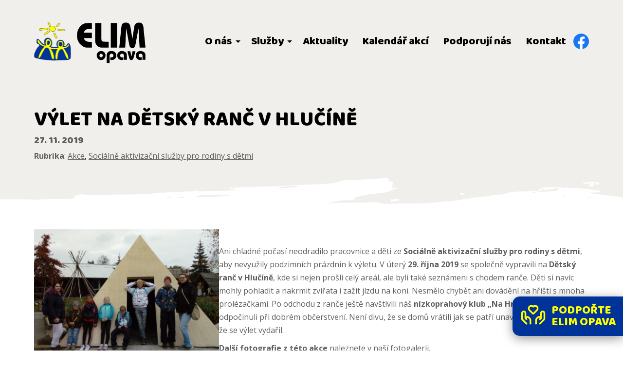

--- FILE ---
content_type: text/html; charset=UTF-8
request_url: https://elimopava.cz/vylet-na-detsky-ranc-v-hlucine/
body_size: 11025
content:

<!DOCTYPE html>
<html lang="cs-CZ">
    <head>
        <meta charset="UTF-8">
        <meta http-equiv="X-UA-Compatible" content="IE=edge,chrome=1">
        <meta http-equiv="Content-Type" content="text/html; charset=utf-8">
        <meta name="viewport" content="width=device-width, initial-scale=1.0, maximum-scale=1.0">
        <meta name="description" content="Výlet na Dětský ranč v Hlučíně">
        <meta name="robots" content="all, follow">
        <meta name="format-detection" content="telephone=no">
        <title>Výlet na Dětský ranč v Hlučíně | Elim Opava, o.p.s.</title>

        <meta name='robots' content='max-image-preview:large' />
	<style>img:is([sizes="auto" i], [sizes^="auto," i]) { contain-intrinsic-size: 3000px 1500px }</style>
	<link rel='stylesheet' id='wp-block-library-css' href='https://elimopava.cz/wp-includes/css/dist/block-library/style.min.css?ver=6.8.3' type='text/css' media='all' />
<style id='classic-theme-styles-inline-css' type='text/css'>
/*! This file is auto-generated */
.wp-block-button__link{color:#fff;background-color:#32373c;border-radius:9999px;box-shadow:none;text-decoration:none;padding:calc(.667em + 2px) calc(1.333em + 2px);font-size:1.125em}.wp-block-file__button{background:#32373c;color:#fff;text-decoration:none}
</style>
<style id='gutena-play-button-style-inline-css' type='text/css'>
.wp-block-gutena-play-button{display:flex;justify-content:center}.wp-block-gutena-play-button.alignleft{float:none;justify-content:flex-start}.wp-block-gutena-play-button.alignright{float:none;justify-content:flex-end}.wp-block-gutena-play-button .play-button{background:var(--gutena--lightbox-button-color,#fff);border:2px solid var(--gutena--lightbox-button-color,#fff);border-radius:var(--gutena--lightbox-radius,0);cursor:pointer;height:var(--gutena--lightbox-button-width,64px);position:relative;vertical-align:middle;width:var(--gutena--lightbox-button-width,64px)}.wp-block-gutena-play-button .play-button:hover{background:var(--gutena--lightbox-button-hover-color,var(--gutena--lightbox-button-color,#fff));border-color:var(--gutena--lightbox-button-hover-color,var(--gutena--lightbox-button-color,#fff))}.wp-block-gutena-play-button .play-button.bordered,.wp-block-gutena-play-button .play-button.bordered:hover{background-color:transparent!important}.wp-block-gutena-play-button .play-button.circle{border-radius:50%;position:relative}.wp-block-gutena-play-button .play-button.circle[data-ripple=true]:after,.wp-block-gutena-play-button .play-button.circle[data-ripple=true]:before{animation:gutena-ripple 2.6s cubic-bezier(.25,.9,.2,1) .4s infinite;border:1px solid hsla(0,0%,100%,.5);border-radius:50%;content:"";display:block;height:100%;left:-1px;opacity:0;position:absolute;top:-1px;transform:scale(.35);width:100%}.wp-block-gutena-play-button .play-button.circle[data-ripple=true]:before{animation-delay:.5s}.wp-block-gutena-play-button .play-button.circle[data-ripple=true]:after{animation-delay:0s}.wp-block-gutena-play-button .play-button.circle .play-icon{border-radius:50%}.wp-block-gutena-play-button .play-button .play-icon{border-radius:var(--gutena--lightbox-radius,0);bottom:0;left:0;margin:0;padding:1px 0 0 1px;position:absolute;right:0;top:0;transition:transform .35s ease;z-index:99}.wp-block-gutena-play-button .play-button .play-icon:after{border-bottom:var(--gutena--lightbox-icon-size,10px) solid transparent;border-left:calc(var(--gutena--lightbox-icon-size, 10px)*1.5) solid var(--gutena--lightbox-icon-color,#0274fa);border-top:var(--gutena--lightbox-icon-size,10px) solid transparent;content:"";display:block;height:0;left:50%;position:absolute;top:50%;transform:translate(-35%,-50%);width:0}.wp-block-gutena-play-button .play-button .play-icon:hover:after{border-left-color:var(--gutena--lightbox-icon-hover-color,var(--gutena--lightbox-icon-color,#0274fa))!important}@keyframes gutena-ripple{0%{opacity:1;transform:scale(1)}to{opacity:0;transform:scale(1.7)}}.tingle-modal *{box-sizing:border-box}.tingle-modal{-webkit-overflow-scrolling:touch;align-items:center;background:rgba(0,0,0,.9);bottom:0;cursor:url("data:image/svg+xml;charset=utf-8,%3Csvg width=%2719%27 height=%2719%27 xmlns=%27http://www.w3.org/2000/svg%27%3E%3Cpath d=%27m15.514.535-6.42 6.42L2.677.536a1.517 1.517 0 0 0-2.14 0 1.517 1.517 0 0 0 0 2.14l6.42 6.419-6.42 6.419a1.517 1.517 0 0 0 0 2.14 1.517 1.517 0 0 0 2.14 0l6.419-6.42 6.419 6.42a1.517 1.517 0 0 0 2.14 0 1.517 1.517 0 0 0 0-2.14l-6.42-6.42 6.42-6.418a1.517 1.517 0 0 0 0-2.14 1.516 1.516 0 0 0-2.14 0z%27 fill=%27%23FFF%27/%3E%3C/svg%3E"),auto;display:flex;flex-direction:column;left:0;opacity:0;overflow:hidden;position:fixed;right:0;top:0;visibility:hidden;z-index:1000}@supports((-webkit-backdrop-filter:blur(12px)) or (backdrop-filter:blur(12px))){.tingle-modal{-webkit-backdrop-filter:blur(12px);backdrop-filter:blur(12px)}}.tingle-modal--confirm .tingle-modal-box{text-align:center}.tingle-modal--noOverlayClose{cursor:default}.tingle-modal--noClose .tingle-modal__close{display:none}.tingle-modal__close{background-color:transparent;border:none;color:#fff;cursor:pointer;height:2rem;padding:0;position:fixed;right:2.5rem;top:2.5rem;width:2rem;z-index:1000}.tingle-modal__close svg *{fill:currentColor}.tingle-modal__closeLabel{display:none}.tingle-modal__close:hover{color:#fff}.tingle-modal-box{background:#fff;border-radius:4px;cursor:auto;flex-shrink:0;margin-bottom:auto;margin-top:auto;opacity:1;position:relative;width:60%;will-change:transform,opacity}.tingle-modal-box__content{padding:3rem}.tingle-modal-box__footer{background-color:#f5f5f5;border-bottom-left-radius:4px;border-bottom-right-radius:4px;cursor:auto;padding:1.5rem 2rem;width:auto}.tingle-modal-box__footer:after{clear:both;content:"";display:table}.tingle-modal-box__footer--sticky{bottom:-200px;opacity:1;position:fixed;transition:bottom .3s ease-in-out .3s;z-index:10001}.tingle-enabled{left:0;overflow:hidden;position:fixed;right:0}.tingle-modal--visible .tingle-modal-box__footer{bottom:0}.tingle-modal--visible{opacity:1;visibility:visible}.tingle-modal--visible .tingle-modal-box{animation:scale .2s cubic-bezier(.68,-.55,.265,1.55) forwards}.tingle-modal--overflow{overflow-y:scroll;padding-top:8vh}.tingle-btn{background-color:gray;border:none;box-shadow:none;color:#fff;cursor:pointer;display:inline-block;font-family:inherit;font-size:inherit;line-height:normal;margin:0 .5rem;padding:1rem 2rem;text-decoration:none;transition:background-color .4s ease;vertical-align:middle}.tingle-btn--primary{background-color:#3498db}.tingle-btn--danger{background-color:#e74c3c}.tingle-btn--default{background-color:#34495e}.tingle-btn--pull-left{float:left}.tingle-btn--pull-right{float:right}@media(max-width:540px){.tingle-modal{display:block;padding-top:60px;top:0;width:100%}.tingle-modal-box{border-radius:0;width:auto}.tingle-modal-box__content{overflow-y:scroll}.tingle-modal--noClose{top:0}.tingle-modal--noOverlayClose{padding-top:0}.tingle-modal-box__footer .tingle-btn{display:block;float:none;margin-bottom:1rem;width:100%}.tingle-modal__close{background-color:#2c3e50;border:none;box-shadow:none;color:#fff;display:block;height:60px;left:0;right:0;top:0;width:100%}.tingle-modal__closeLabel{display:inline-block;font-family:-apple-system,BlinkMacSystemFont,Segoe UI,Roboto,Oxygen,Ubuntu,Cantarell,Fira Sans,Droid Sans,Helvetica Neue,sans-serif;font-size:1.6rem;vertical-align:middle}.tingle-modal__closeIcon{display:inline-block;font-size:0;margin-right:.8rem;vertical-align:middle;width:1.6rem}}@keyframes scale{0%{opacity:0;transform:scale(.9)}to{opacity:1;transform:scale(1)}}.tingle-modal.gutena-lightbox-modal{z-index:99999}.tingle-modal.gutena-lightbox-modal .tingle-modal-box__content{padding:1rem}.tingle-modal.gutena-lightbox-modal .tingle-modal-box__content .gutena-lightbox-close{cursor:pointer;position:absolute;right:-30px;top:-30px}@media(max-width:540px){.tingle-modal.gutena-lightbox-modal .tingle-modal-box__content .gutena-lightbox-close{display:none}}.tingle-modal.gutena-lightbox-modal .tingle-modal-box__content .gutena-lightbox-close svg{color:#fff;height:20px;width:20px}.tingle-modal.gutena-lightbox-modal .tingle-modal-box__content .gutena-lightbox-close svg *{fill:currentColor}.tingle-modal.gutena-lightbox-modal .tingle-modal-box__content .embed-container{--video--width:1000;--video--height:540;background:#000;max-width:100%;overflow:hidden;padding-bottom:calc(var(--video--height)/var(--video--width)*100%);position:relative}@media(max-width:540px){.tingle-modal.gutena-lightbox-modal .tingle-modal-box__content .embed-container{margin-top:62px}}.tingle-modal.gutena-lightbox-modal .tingle-modal-box__content .embed-container embed,.tingle-modal.gutena-lightbox-modal .tingle-modal-box__content .embed-container iframe,.tingle-modal.gutena-lightbox-modal .tingle-modal-box__content .embed-container object{height:100%;left:0;position:absolute;top:0;width:100%}.tingle-modal.gutena-lightbox-modal .tingle-modal__closeIcon svg{height:20px;width:20px}@media(min-width:541px){.tingle-modal.gutena-lightbox-modal .tingle-modal__close{display:none}}@media(max-width:540px){.tingle-modal.gutena-lightbox-modal .tingle-modal__close{background-color:#000}.tingle-modal.gutena-lightbox-modal .tingle-modal__close .tingle-modal__closeIcon{margin-right:.3rem}.tingle-modal.gutena-lightbox-modal .tingle-modal__close .tingle-modal__closeIcon svg{height:13px;width:13px}.tingle-modal.gutena-lightbox-modal .tingle-modal__close .tingle-modal__closeLabel{font-size:1.2rem}}

</style>
<style id='global-styles-inline-css' type='text/css'>
:root{--wp--preset--aspect-ratio--square: 1;--wp--preset--aspect-ratio--4-3: 4/3;--wp--preset--aspect-ratio--3-4: 3/4;--wp--preset--aspect-ratio--3-2: 3/2;--wp--preset--aspect-ratio--2-3: 2/3;--wp--preset--aspect-ratio--16-9: 16/9;--wp--preset--aspect-ratio--9-16: 9/16;--wp--preset--color--black: #000000;--wp--preset--color--cyan-bluish-gray: #abb8c3;--wp--preset--color--white: #ffffff;--wp--preset--color--pale-pink: #f78da7;--wp--preset--color--vivid-red: #cf2e2e;--wp--preset--color--luminous-vivid-orange: #ff6900;--wp--preset--color--luminous-vivid-amber: #fcb900;--wp--preset--color--light-green-cyan: #7bdcb5;--wp--preset--color--vivid-green-cyan: #00d084;--wp--preset--color--pale-cyan-blue: #8ed1fc;--wp--preset--color--vivid-cyan-blue: #0693e3;--wp--preset--color--vivid-purple: #9b51e0;--wp--preset--gradient--vivid-cyan-blue-to-vivid-purple: linear-gradient(135deg,rgba(6,147,227,1) 0%,rgb(155,81,224) 100%);--wp--preset--gradient--light-green-cyan-to-vivid-green-cyan: linear-gradient(135deg,rgb(122,220,180) 0%,rgb(0,208,130) 100%);--wp--preset--gradient--luminous-vivid-amber-to-luminous-vivid-orange: linear-gradient(135deg,rgba(252,185,0,1) 0%,rgba(255,105,0,1) 100%);--wp--preset--gradient--luminous-vivid-orange-to-vivid-red: linear-gradient(135deg,rgba(255,105,0,1) 0%,rgb(207,46,46) 100%);--wp--preset--gradient--very-light-gray-to-cyan-bluish-gray: linear-gradient(135deg,rgb(238,238,238) 0%,rgb(169,184,195) 100%);--wp--preset--gradient--cool-to-warm-spectrum: linear-gradient(135deg,rgb(74,234,220) 0%,rgb(151,120,209) 20%,rgb(207,42,186) 40%,rgb(238,44,130) 60%,rgb(251,105,98) 80%,rgb(254,248,76) 100%);--wp--preset--gradient--blush-light-purple: linear-gradient(135deg,rgb(255,206,236) 0%,rgb(152,150,240) 100%);--wp--preset--gradient--blush-bordeaux: linear-gradient(135deg,rgb(254,205,165) 0%,rgb(254,45,45) 50%,rgb(107,0,62) 100%);--wp--preset--gradient--luminous-dusk: linear-gradient(135deg,rgb(255,203,112) 0%,rgb(199,81,192) 50%,rgb(65,88,208) 100%);--wp--preset--gradient--pale-ocean: linear-gradient(135deg,rgb(255,245,203) 0%,rgb(182,227,212) 50%,rgb(51,167,181) 100%);--wp--preset--gradient--electric-grass: linear-gradient(135deg,rgb(202,248,128) 0%,rgb(113,206,126) 100%);--wp--preset--gradient--midnight: linear-gradient(135deg,rgb(2,3,129) 0%,rgb(40,116,252) 100%);--wp--preset--font-size--small: 13px;--wp--preset--font-size--medium: 20px;--wp--preset--font-size--large: 36px;--wp--preset--font-size--x-large: 42px;--wp--preset--spacing--20: 0.44rem;--wp--preset--spacing--30: 0.67rem;--wp--preset--spacing--40: 1rem;--wp--preset--spacing--50: 1.5rem;--wp--preset--spacing--60: 2.25rem;--wp--preset--spacing--70: 3.38rem;--wp--preset--spacing--80: 5.06rem;--wp--preset--shadow--natural: 6px 6px 9px rgba(0, 0, 0, 0.2);--wp--preset--shadow--deep: 12px 12px 50px rgba(0, 0, 0, 0.4);--wp--preset--shadow--sharp: 6px 6px 0px rgba(0, 0, 0, 0.2);--wp--preset--shadow--outlined: 6px 6px 0px -3px rgba(255, 255, 255, 1), 6px 6px rgba(0, 0, 0, 1);--wp--preset--shadow--crisp: 6px 6px 0px rgba(0, 0, 0, 1);}:where(.is-layout-flex){gap: 0.5em;}:where(.is-layout-grid){gap: 0.5em;}body .is-layout-flex{display: flex;}.is-layout-flex{flex-wrap: wrap;align-items: center;}.is-layout-flex > :is(*, div){margin: 0;}body .is-layout-grid{display: grid;}.is-layout-grid > :is(*, div){margin: 0;}:where(.wp-block-columns.is-layout-flex){gap: 2em;}:where(.wp-block-columns.is-layout-grid){gap: 2em;}:where(.wp-block-post-template.is-layout-flex){gap: 1.25em;}:where(.wp-block-post-template.is-layout-grid){gap: 1.25em;}.has-black-color{color: var(--wp--preset--color--black) !important;}.has-cyan-bluish-gray-color{color: var(--wp--preset--color--cyan-bluish-gray) !important;}.has-white-color{color: var(--wp--preset--color--white) !important;}.has-pale-pink-color{color: var(--wp--preset--color--pale-pink) !important;}.has-vivid-red-color{color: var(--wp--preset--color--vivid-red) !important;}.has-luminous-vivid-orange-color{color: var(--wp--preset--color--luminous-vivid-orange) !important;}.has-luminous-vivid-amber-color{color: var(--wp--preset--color--luminous-vivid-amber) !important;}.has-light-green-cyan-color{color: var(--wp--preset--color--light-green-cyan) !important;}.has-vivid-green-cyan-color{color: var(--wp--preset--color--vivid-green-cyan) !important;}.has-pale-cyan-blue-color{color: var(--wp--preset--color--pale-cyan-blue) !important;}.has-vivid-cyan-blue-color{color: var(--wp--preset--color--vivid-cyan-blue) !important;}.has-vivid-purple-color{color: var(--wp--preset--color--vivid-purple) !important;}.has-black-background-color{background-color: var(--wp--preset--color--black) !important;}.has-cyan-bluish-gray-background-color{background-color: var(--wp--preset--color--cyan-bluish-gray) !important;}.has-white-background-color{background-color: var(--wp--preset--color--white) !important;}.has-pale-pink-background-color{background-color: var(--wp--preset--color--pale-pink) !important;}.has-vivid-red-background-color{background-color: var(--wp--preset--color--vivid-red) !important;}.has-luminous-vivid-orange-background-color{background-color: var(--wp--preset--color--luminous-vivid-orange) !important;}.has-luminous-vivid-amber-background-color{background-color: var(--wp--preset--color--luminous-vivid-amber) !important;}.has-light-green-cyan-background-color{background-color: var(--wp--preset--color--light-green-cyan) !important;}.has-vivid-green-cyan-background-color{background-color: var(--wp--preset--color--vivid-green-cyan) !important;}.has-pale-cyan-blue-background-color{background-color: var(--wp--preset--color--pale-cyan-blue) !important;}.has-vivid-cyan-blue-background-color{background-color: var(--wp--preset--color--vivid-cyan-blue) !important;}.has-vivid-purple-background-color{background-color: var(--wp--preset--color--vivid-purple) !important;}.has-black-border-color{border-color: var(--wp--preset--color--black) !important;}.has-cyan-bluish-gray-border-color{border-color: var(--wp--preset--color--cyan-bluish-gray) !important;}.has-white-border-color{border-color: var(--wp--preset--color--white) !important;}.has-pale-pink-border-color{border-color: var(--wp--preset--color--pale-pink) !important;}.has-vivid-red-border-color{border-color: var(--wp--preset--color--vivid-red) !important;}.has-luminous-vivid-orange-border-color{border-color: var(--wp--preset--color--luminous-vivid-orange) !important;}.has-luminous-vivid-amber-border-color{border-color: var(--wp--preset--color--luminous-vivid-amber) !important;}.has-light-green-cyan-border-color{border-color: var(--wp--preset--color--light-green-cyan) !important;}.has-vivid-green-cyan-border-color{border-color: var(--wp--preset--color--vivid-green-cyan) !important;}.has-pale-cyan-blue-border-color{border-color: var(--wp--preset--color--pale-cyan-blue) !important;}.has-vivid-cyan-blue-border-color{border-color: var(--wp--preset--color--vivid-cyan-blue) !important;}.has-vivid-purple-border-color{border-color: var(--wp--preset--color--vivid-purple) !important;}.has-vivid-cyan-blue-to-vivid-purple-gradient-background{background: var(--wp--preset--gradient--vivid-cyan-blue-to-vivid-purple) !important;}.has-light-green-cyan-to-vivid-green-cyan-gradient-background{background: var(--wp--preset--gradient--light-green-cyan-to-vivid-green-cyan) !important;}.has-luminous-vivid-amber-to-luminous-vivid-orange-gradient-background{background: var(--wp--preset--gradient--luminous-vivid-amber-to-luminous-vivid-orange) !important;}.has-luminous-vivid-orange-to-vivid-red-gradient-background{background: var(--wp--preset--gradient--luminous-vivid-orange-to-vivid-red) !important;}.has-very-light-gray-to-cyan-bluish-gray-gradient-background{background: var(--wp--preset--gradient--very-light-gray-to-cyan-bluish-gray) !important;}.has-cool-to-warm-spectrum-gradient-background{background: var(--wp--preset--gradient--cool-to-warm-spectrum) !important;}.has-blush-light-purple-gradient-background{background: var(--wp--preset--gradient--blush-light-purple) !important;}.has-blush-bordeaux-gradient-background{background: var(--wp--preset--gradient--blush-bordeaux) !important;}.has-luminous-dusk-gradient-background{background: var(--wp--preset--gradient--luminous-dusk) !important;}.has-pale-ocean-gradient-background{background: var(--wp--preset--gradient--pale-ocean) !important;}.has-electric-grass-gradient-background{background: var(--wp--preset--gradient--electric-grass) !important;}.has-midnight-gradient-background{background: var(--wp--preset--gradient--midnight) !important;}.has-small-font-size{font-size: var(--wp--preset--font-size--small) !important;}.has-medium-font-size{font-size: var(--wp--preset--font-size--medium) !important;}.has-large-font-size{font-size: var(--wp--preset--font-size--large) !important;}.has-x-large-font-size{font-size: var(--wp--preset--font-size--x-large) !important;}
:where(.wp-block-post-template.is-layout-flex){gap: 1.25em;}:where(.wp-block-post-template.is-layout-grid){gap: 1.25em;}
:where(.wp-block-columns.is-layout-flex){gap: 2em;}:where(.wp-block-columns.is-layout-grid){gap: 2em;}
:root :where(.wp-block-pullquote){font-size: 1.5em;line-height: 1.6;}
</style>
<link rel='stylesheet' id='style-css' href='https://elimopava.cz/wp-content/themes/elim-template/style.css?ver=6.8.3' type='text/css' media='all' />
<link rel='stylesheet' id='style-chocolat-css' href='https://elimopava.cz/wp-content/themes/elim-template/css/chocolat.css?ver=6.8.3' type='text/css' media='all' />
<script type="text/javascript" src="https://elimopava.cz/wp-includes/js/dist/hooks.min.js?ver=4d63a3d491d11ffd8ac6" id="wp-hooks-js"></script>
<script type="text/javascript" src="https://elimopava.cz/wp-includes/js/dist/i18n.min.js?ver=5e580eb46a90c2b997e6" id="wp-i18n-js"></script>
<script type="text/javascript" id="wp-i18n-js-after">
/* <![CDATA[ */
wp.i18n.setLocaleData( { 'text direction\u0004ltr': [ 'ltr' ] } );
/* ]]> */
</script>
<script type="text/javascript" src="https://elimopava.cz/wp-content/plugins/gutena-lightbox/build/play-button/view.js?ver=68ac5a6dd1eeb27d33c4" id="gutena-play-button-script-js"></script>
<script type="text/javascript" src="https://elimopava.cz/wp-includes/js/jquery/jquery.min.js?ver=3.7.1" id="jquery-core-js"></script>
<script type="text/javascript" src="https://elimopava.cz/wp-includes/js/jquery/jquery-migrate.min.js?ver=3.4.1" id="jquery-migrate-js"></script>
<script type="text/javascript" src="https://elimopava.cz/wp-content/themes/elim-template/js/scripts.js?ver=1" id="script-js"></script>
<script type="text/javascript" src="https://elimopava.cz/wp-content/themes/elim-template/js/chocolat.js?ver=6.8.3" id="script-chocolat-js"></script>
<link rel="canonical" href="https://elimopava.cz/vylet-na-detsky-ranc-v-hlucine/" />
<link rel='shortlink' href='https://elimopava.cz/?p=9226' />
<link rel="alternate" title="oEmbed (JSON)" type="application/json+oembed" href="https://elimopava.cz/wp-json/oembed/1.0/embed?url=https%3A%2F%2Felimopava.cz%2Fvylet-na-detsky-ranc-v-hlucine%2F" />
<link rel="alternate" title="oEmbed (XML)" type="text/xml+oembed" href="https://elimopava.cz/wp-json/oembed/1.0/embed?url=https%3A%2F%2Felimopava.cz%2Fvylet-na-detsky-ranc-v-hlucine%2F&#038;format=xml" />
	<link rel="apple-touch-icon" sizes="180x180" href="https://elimopava.cz/wp-content/themes/elim-template/apple-touch-icon.png">
	<link rel="icon" type="image/png" sizes="32x32" href="https://elimopava.cz/wp-content/themes/elim-template/favicon-32x32.png">
	<link rel="icon" type="image/png" sizes="16x16" href="https://elimopava.cz/wp-content/themes/elim-template/favicon-16x16.png">
	<link rel="manifest" href="https://elimopava.cz/wp-content/themes/elim-template/site.webmanifest">
	    </head>

    <body class="wp-singular post-template-default single single-post postid-9226 single-format-standard wp-theme-elim-template">

    

<header class="navigation page-section bottom-pattern page-header" >
    <div class="container">
        <div class="top-part">
            <div class="top-part-wrapper">
                <h1 class="logo">
                    <a href="/"  title="Hlavní stránka">
                        <img src="https://elimopava.cz/wp-content/themes/elim-template/assets/images/elim-logo.png" width="78" height="85" alt="ELIM Opava">
                        <span>
                            <svg viewBox="0 0 604 355" version="1.1" xmlns="http://www.w3.org/2000/svg" xmlns:xlink="http://www.w3.org/1999/xlink" xml:space="preserve" xmlns:serif="http://www.serif.com/" style="fill-rule:evenodd;clip-rule:evenodd;stroke-linejoin:round;stroke-miterlimit:2;"><rect id="Artboard1" x="0" y="0" width="603.64" height="354.167" style="fill:none;"/><clipPath id="_clip1"><rect x="0" y="0" width="603.64" height="354.167"/></clipPath><g clip-path="url(#_clip1)"><g><path d="M415.393,7.016c-15.495,3.348 -22.425,12.303 -26.396,34.26c-0.156,1.246 -4.205,41.035 -8.955,88.376c-4.671,47.341 -8.72,87.208 -8.876,88.532l-0.389,2.569l51.001,0l2.569,-49.599c5.217,-101.691 5.996,-115.006 6.541,-112.748c0.311,1.246 6.54,34.883 13.782,74.75c11.601,63.148 13.626,73.037 15.65,77.241c4.049,8.332 11.524,13.315 21.335,14.016c14.483,1.09 23.671,-8.098 27.486,-27.408c0.857,-4.283 7.086,-37.998 13.86,-74.984c6.852,-36.907 12.458,-66.885 12.536,-66.574c0.078,0.39 2.103,35.818 4.516,78.877c2.336,43.059 4.516,80.122 4.75,82.302l0.389,4.127l24.917,0c19.31,0 24.839,-0.233 24.839,-1.012c-0,-5.606 -17.52,-177.998 -18.688,-183.526c-3.037,-14.716 -10.122,-24.449 -20.4,-28.031c-10.512,-3.582 -27.331,-2.725 -36.908,1.947c-6.073,2.958 -12.77,10.511 -15.806,17.908c-2.881,6.774 -3.66,11.057 -13.393,75.295c-3.582,23.437 -6.541,42.514 -6.696,42.358c-0.156,-0.078 -3.893,-23.671 -8.41,-52.325c-4.516,-28.654 -8.72,-54.582 -9.421,-57.541c-3.738,-16.118 -12.77,-25.929 -26.552,-28.81c-6.463,-1.402 -16.896,-1.402 -23.281,-0Z" style="fill-rule:nonzero;"/><path d="M82.601,10.909c-25.929,5.217 -48.509,24.45 -62.291,52.948c-6.463,13.548 -9.5,25.306 -10.979,42.669c-2.414,28.265 4.127,53.727 19.388,75.295c4.906,6.93 17.208,18.999 24.527,23.982c7.553,5.217 18.532,10.434 26.63,12.692c5.762,1.635 8.176,1.791 31.379,2.102l25.073,0.234l-0,-49.132l-6.385,-0c-9.188,-0 -23.749,-1.324 -30.757,-2.803c-11.757,-2.336 -18.609,-6.775 -25.228,-16.196c-3.504,-4.906 -7.708,-12.147 -7.708,-13.315c-0,-0.234 15.806,-0.389 35.039,-0.389l35.039,-0l-0,-46.719l-35.039,0c-19.233,0 -35.039,-0.155 -35.039,-0.389c-0,-0.857 4.204,-8.643 6.463,-12.069c9.966,-14.95 21.179,-19.466 51.39,-20.79l12.225,-0.467l-0,-48.821l-24.294,0.078c-16.663,0.078 -26.007,0.389 -29.433,1.09Z" style="fill-rule:nonzero;"/><path d="M164.592,90.097c0.234,79.577 0.234,80.512 1.869,86.741c5.918,22.113 19.077,35.428 41.268,41.657c5.762,1.635 7.942,1.791 39.399,2.025l33.248,0.311l0,-50.69l-14.95,0c-18.376,-0.077 -32.158,-1.012 -37.219,-2.725c-4.36,-1.479 -8.02,-5.061 -9.421,-9.499c-0.779,-2.258 -1.09,-20.323 -1.246,-75.606l-0.312,-72.57l-52.947,0l0.311,80.356Z" style="fill-rule:nonzero;"/><path d="M298.285,9.741l0,211.012l52.948,0l-0,-211.012l-52.948,0Z" style="fill-rule:nonzero;"/><path d="M206.639,250.731c-12.926,2.881 -24.527,13.938 -27.875,26.396c-1.791,6.618 -1.324,17.519 1.09,24.216c2.102,5.917 7.864,14.404 12.146,17.908c7.631,6.307 18.921,9.188 29.277,7.631c17.286,-2.725 30.367,-17.753 32.236,-37.375c1.635,-16.196 -8.954,-32.08 -25.15,-37.686c-5.84,-2.025 -15.495,-2.57 -21.724,-1.09Zm12.302,23.048c9.422,3.192 13.315,12.614 8.799,21.568c-3.582,7.164 -11.29,9.889 -18.064,6.463c-3.582,-1.791 -5.217,-3.582 -6.775,-7.319c-3.893,-9.344 2.648,-21.024 12.147,-21.491c0.701,-0.078 2.414,0.311 3.893,0.779Z" style="fill-rule:nonzero;"/><path d="M291.277,250.575c-13.937,3.115 -24.761,14.094 -27.174,27.33c-0.545,2.959 -0.857,18.299 -0.857,41.891l0,37.219l24.839,0l0.467,-72.102l2.024,-3.815c4.906,-9.577 16.819,-11.991 24.45,-4.983c8.331,7.708 7.319,21.49 -1.947,26.551c-2.258,1.246 -3.815,1.48 -8.954,1.168c-3.426,-0.233 -7.008,-0.623 -7.942,-0.934l-1.791,-0.545l-0,23.437l3.582,0.545c1.946,0.234 7.163,0.311 11.446,0.156c9.265,-0.467 14.015,-2.103 21.179,-7.242c5.684,-4.049 9.11,-8.175 12.224,-14.872c2.025,-4.282 2.492,-6.385 2.803,-12.458c0.701,-13.626 -2.335,-22.347 -10.667,-30.756c-8.176,-8.098 -15.106,-10.668 -30.056,-11.213c-5.917,-0.233 -10.9,0 -13.626,0.623Z" style="fill-rule:nonzero;"/><path d="M382.612,250.653c-9.811,2.258 -20.089,9.889 -24.683,18.298c-4.205,7.864 -5.684,21.179 -3.192,30.367c3.737,14.016 15.105,24.917 28.809,27.408c5.84,1.09 14.405,0.39 18.843,-1.635l3.349,-1.479l-0,-10.668c-0,-9.811 -0.078,-10.589 -1.324,-9.966c-0.779,0.311 -4.36,0.701 -8.02,0.856c-6.229,0.312 -6.852,0.156 -10.59,-2.024c-4.983,-2.881 -7.319,-7.164 -7.319,-13.315c0,-5.528 2.258,-10.122 6.385,-12.925c4.127,-2.881 12.848,-3.582 17.052,-1.48c8.332,4.205 9.266,7.397 9.266,32.08l0,18.921l25.072,0l-0.311,-24.371c-0.312,-23.437 -0.389,-24.45 -2.102,-28.966c-3.66,-9.266 -14.327,-17.286 -26.63,-20.244c-7.475,-1.714 -18.843,-2.103 -24.605,-0.857Z" style="fill-rule:nonzero;"/><path d="M541.455,250.653c-9.811,2.258 -20.089,9.889 -24.683,18.298c-4.205,7.864 -5.684,21.179 -3.192,30.367c3.737,14.016 15.105,24.917 28.809,27.408c5.84,1.09 14.405,0.39 18.843,-1.635l3.349,-1.479l-0,-10.668c-0,-9.811 -0.078,-10.589 -1.324,-9.966c-0.779,0.311 -4.361,0.701 -8.02,0.856c-6.229,0.312 -6.852,0.156 -10.59,-2.024c-4.983,-2.881 -7.319,-7.164 -7.319,-13.315c0,-5.528 2.258,-10.122 6.385,-12.925c4.127,-2.881 12.848,-3.582 17.052,-1.48c8.332,4.205 9.266,7.397 9.266,32.08l0,18.921l25.072,0l-0.311,-24.371c-0.312,-23.437 -0.389,-24.45 -2.102,-28.966c-3.66,-9.266 -14.327,-17.286 -26.63,-20.244c-7.475,-1.714 -18.843,-2.103 -24.605,-0.857Z" style="fill-rule:nonzero;"/><path d="M440.776,252.677c0,1.713 17.131,63.148 18.143,65.173c2.803,5.372 7.241,8.409 13.47,9.188c7.475,1.012 14.172,-2.492 17.598,-9.266c0.856,-1.713 5.606,-16.663 10.433,-33.17c4.906,-16.507 9.111,-30.601 9.344,-31.379c0.389,-1.246 -0.545,-1.324 -12.458,-1.324l-12.77,-0l-0.856,3.659c-0.39,2.103 -2.414,12.459 -4.516,23.048c-2.025,10.59 -3.894,18.688 -4.205,17.909c-0.234,-0.779 -2.492,-11.135 -4.983,-23.048l-4.594,-21.568l-12.303,-0c-7.475,-0 -12.303,0.311 -12.303,0.778Z" style="fill-rule:nonzero;"/></g></g></svg>                        </span>                
                    </a>
                </h1>

                <button type="button" class="menu-button">
                    <svg xmlns="http://www.w3.org/2000/svg" viewBox="0 0 24 24" fill="black" width="36px" height="36px"><path d="M0 0h24v24H0z" fill="none"/><path d="M3 18h18v-2H3v2zm0-5h18v-2H3v2zm0-7v2h18V6H3z"/></svg>                </button>
                
                <div class="navigation-wrapper">
                    <ul id="menu-hlavni-menu" class="menu"><li id="menu-item-11842" class="menu-item menu-item-type-custom menu-item-object-custom menu-item-has-children menu-item-11842"><a href="#">O nás</a>
<ul class="sub-menu">
	<li id="menu-item-10738" class="menu-item menu-item-type-post_type menu-item-object-page menu-item-10738"><a href="https://elimopava.cz/hlavni-stranka/historie/">Historie</a></li>
	<li id="menu-item-10740" class="menu-item menu-item-type-post_type menu-item-object-page menu-item-10740"><a href="https://elimopava.cz/hlavni-stranka/vyrocni-zpravy/">Výroční zprávy</a></li>
	<li id="menu-item-11802" class="menu-item menu-item-type-taxonomy menu-item-object-category menu-item-11802"><a href="https://elimopava.cz/category/galerie/">Galerie</a></li>
	<li id="menu-item-10739" class="menu-item menu-item-type-post_type menu-item-object-page menu-item-10739"><a href="https://elimopava.cz/hlavni-stranka/pracovni-nabidky/">Pracovní nabídky</a></li>
</ul>
</li>
<li id="menu-item-11843" class="menu-item menu-item-type-custom menu-item-object-custom menu-item-has-children menu-item-11843"><a href="#">Služby</a>
<ul class="sub-menu">
	<li id="menu-item-181" class="menu-item menu-item-type-post_type menu-item-object-page menu-item-has-children menu-item-181"><a href="https://elimopava.cz/sluzby/nizkoprahove-sluzby/">Nízkoprahové služby</a>
	<ul class="sub-menu">
		<li id="menu-item-189" class="menu-item menu-item-type-post_type menu-item-object-page menu-item-189"><a href="https://elimopava.cz/sluzby/nizkoprahove-sluzby/nzdm-magnet/">NZDM Magnet</a></li>
		<li id="menu-item-188" class="menu-item menu-item-type-post_type menu-item-object-page menu-item-188"><a href="https://elimopava.cz/sluzby/nizkoprahove-sluzby/street/">Magnet STREET</a></li>
		<li id="menu-item-190" class="menu-item menu-item-type-post_type menu-item-object-page menu-item-190"><a href="https://elimopava.cz/sluzby/nizkoprahove-sluzby/nzdm-na-hrane/">NZDM Na Hraně</a></li>
	</ul>
</li>
	<li id="menu-item-183" class="menu-item menu-item-type-post_type menu-item-object-page menu-item-has-children menu-item-183"><a href="https://elimopava.cz/sluzby/pomoc-rodinam-s-detmi/">Pomoc rodinám s dětmi</a>
	<ul class="sub-menu">
		<li id="menu-item-11803" class="menu-item menu-item-type-post_type menu-item-object-page menu-item-11803"><a href="https://elimopava.cz/sluzby/pomoc-rodinam-s-detmi/sas-nabizene-sluzby/">Nabízené služby</a></li>
		<li id="menu-item-11804" class="menu-item menu-item-type-post_type menu-item-object-page menu-item-11804"><a href="https://elimopava.cz/sluzby/pomoc-rodinam-s-detmi/sas-misto-a-provozni-doba/">Místo a provozní doba</a></li>
		<li id="menu-item-11805" class="menu-item menu-item-type-post_type menu-item-object-page menu-item-11805"><a href="https://elimopava.cz/sluzby/pomoc-rodinam-s-detmi/sas-kontakty/">Kontakty</a></li>
		<li id="menu-item-11806" class="menu-item menu-item-type-post_type menu-item-object-page menu-item-11806"><a href="https://elimopava.cz/sluzby/pomoc-rodinam-s-detmi/sas-rodiny-v-rezimu-ospod/">Rodiny v režimu OSPOD</a></li>
		<li id="menu-item-11900" class="menu-item menu-item-type-post_type menu-item-object-page menu-item-11900"><a href="https://elimopava.cz/sluzby/pomoc-rodinam-s-detmi/sas-nabidka-aktivit-pro-deti-a-rodiny/">Nabídka aktivit pro děti a rodiny</a></li>
	</ul>
</li>
	<li id="menu-item-10825" class="menu-item menu-item-type-post_type menu-item-object-page menu-item-10825"><a href="https://elimopava.cz/sluzby/dobrovolnicke-centrum/">Dobrovolnické centrum Elim Opava</a></li>
	<li id="menu-item-182" class="menu-item menu-item-type-post_type menu-item-object-page menu-item-has-children menu-item-182"><a href="https://elimopava.cz/sluzby/pestounstvi/">Doprovázení pěstounských rodin</a>
	<ul class="sub-menu">
		<li id="menu-item-186" class="menu-item menu-item-type-post_type menu-item-object-page menu-item-186"><a href="https://elimopava.cz/sluzby/pestounstvi/pp-poskytovane-sluzby/">Poskytované služby</a></li>
		<li id="menu-item-187" class="menu-item menu-item-type-post_type menu-item-object-page menu-item-187"><a href="https://elimopava.cz/sluzby/pestounstvi/pp-zajemci-o-pestounstvi/">Zájemci o pěstounství</a></li>
		<li id="menu-item-11807" class="menu-item menu-item-type-post_type menu-item-object-page menu-item-11807"><a href="https://elimopava.cz/sluzby/pestounstvi/pp-nabidka-vzdelavani-pro-pestouny/">Nabídka vzdělávání pro pěstouny</a></li>
		<li id="menu-item-11808" class="menu-item menu-item-type-post_type menu-item-object-page menu-item-11808"><a href="https://elimopava.cz/sluzby/pestounstvi/pp-dejme-detem-rodinu/">Dejme dětem rodinu</a></li>
		<li id="menu-item-11809" class="menu-item menu-item-type-post_type menu-item-object-page menu-item-11809"><a href="https://elimopava.cz/sluzby/pestounstvi/pp-kontakty/">Kontakty</a></li>
		<li id="menu-item-11810" class="menu-item menu-item-type-post_type menu-item-object-page menu-item-11810"><a href="https://elimopava.cz/sluzby/pestounstvi/pp-dokumenty-ke-stazeni/">Dokumenty ke stažení</a></li>
		<li id="menu-item-11865" class="menu-item menu-item-type-taxonomy menu-item-object-category menu-item-11865"><a href="https://elimopava.cz/category/aktuality/doprovazeni-pestounskych-rodin/realizovane-akce-pro-pestounske-rodiny/">Realizované akce pro pěstounské rodiny</a></li>
	</ul>
</li>
	<li id="menu-item-184" class="menu-item menu-item-type-post_type menu-item-object-page menu-item-has-children menu-item-184"><a href="https://elimopava.cz/sluzby/komunitni-prace/">Komunitní práce</a>
	<ul class="sub-menu">
		<li id="menu-item-11812" class="menu-item menu-item-type-post_type menu-item-object-page menu-item-11812"><a href="https://elimopava.cz/sluzby/komunitni-prace/kp-informace-pro-klienty/">Informace pro klienty</a></li>
		<li id="menu-item-17257" class="menu-item menu-item-type-post_type menu-item-object-page menu-item-17257"><a href="https://elimopava.cz/sluzby/komunitni-prace/kp-pompo/">Projekt POMPO III</a></li>
		<li id="menu-item-18875" class="menu-item menu-item-type-post_type menu-item-object-page menu-item-18875"><a href="https://elimopava.cz/sluzby/komunitni-prace/kp-projekt-sblizeni-generaci/">Projekt Sblížení generací</a></li>
		<li id="menu-item-11813" class="menu-item menu-item-type-post_type menu-item-object-page menu-item-11813"><a href="https://elimopava.cz/sluzby/komunitni-prace/kp-misto-a-provozni-doba/">Místo a provozní doba</a></li>
		<li id="menu-item-11814" class="menu-item menu-item-type-post_type menu-item-object-page menu-item-11814"><a href="https://elimopava.cz/sluzby/komunitni-prace/kp-kontakty/">Kontakty</a></li>
	</ul>
</li>
	<li id="menu-item-185" class="menu-item menu-item-type-post_type menu-item-object-page menu-item-185"><a href="https://elimopava.cz/sluzby/pronajem-telocvicny/">Pronájem tělocvičny</a></li>
</ul>
</li>
<li id="menu-item-175" class="menu-item menu-item-type-post_type menu-item-object-page menu-item-175"><a href="https://elimopava.cz/archiv/">Aktuality</a></li>
<li id="menu-item-174" class="menu-item menu-item-type-post_type menu-item-object-page menu-item-174"><a href="https://elimopava.cz/archiv-udalosti/">Kalendář akcí</a></li>
<li id="menu-item-177" class="menu-item menu-item-type-post_type menu-item-object-page menu-item-177"><a href="https://elimopava.cz/hlavni-stranka/partneri/">Podporují nás</a></li>
<li id="menu-item-176" class="menu-item menu-item-type-post_type menu-item-object-page menu-item-176"><a href="https://elimopava.cz/hlavni-stranka/kontakty/">Kontakt</a></li>
</ul>
                    <a target="_blank" href="https://www.facebook.com/elimopava" class="facebook">
                        <img src="https://elimopava.cz/wp-content/themes/elim-template/assets/svg/fb-logo.svg" width="32" height="32" alt="Facebook">
                    </a>   
                </div>
            </div>
        </div>

        <div class="bottom-part">
            
            
                            <h1 class="page-title">Výlet na Dětský ranč v Hlučíně</h1>

                
                
                    <time itemprop="datePublished">27. 11. 2019</time>

                    <div class="categories">
    <strong>Rubrika</strong>: <a href="https://elimopava.cz/category/aktuality/akce/">Akce</a>, 
	<a href="https://elimopava.cz/category/aktuality/socialne-aktivizacni-sluzby-pro-rodiny-s-detmi/">Sociálně aktivizační služby pro rodiny s dětmi</a></div>
                           
            
             
        </div>
    </div>
</header>    
<section class="page-section">
    <div class="container">
        <div class="content">
            
<div class="wp-block-columns are-vertically-aligned-center is-layout-flex wp-container-core-columns-is-layout-9d6595d7 wp-block-columns-is-layout-flex">
<div class="wp-block-column is-vertically-aligned-center is-layout-flow wp-block-column-is-layout-flow" style="flex-basis:33.33%">
<figure class="wp-block-gallery columns-1 is-cropped wp-block-gallery-1 is-layout-flex wp-block-gallery-is-layout-flex"><ul class="blocks-gallery-grid"><li class="blocks-gallery-item"><figure><a href="https://elimopava.cz/wp-content/uploads/2021/03/Detsky-ranc-sas-2019-1.jpg"><img fetchpriority="high" decoding="async" width="800" height="600" src="https://elimopava.cz/wp-content/uploads/2021/03/Detsky-ranc-sas-2019-1.jpg" alt="" data-id="11624" data-full-url="https://elimopava.cz/wp-content/uploads/2021/03/Detsky-ranc-sas-2019-1.jpg" data-link="https://elimopava.cz/fg-vylet-na-detsky-ranc-v-hlucine/detsky-ranc-sas-2019-1/" class="wp-image-11624" srcset="https://elimopava.cz/wp-content/uploads/2021/03/Detsky-ranc-sas-2019-1.jpg 800w, https://elimopava.cz/wp-content/uploads/2021/03/Detsky-ranc-sas-2019-1-300x225.jpg 300w, https://elimopava.cz/wp-content/uploads/2021/03/Detsky-ranc-sas-2019-1-768x576.jpg 768w" sizes="(max-width: 800px) 100vw, 800px" /></a></figure></li></ul></figure>
</div>



<div class="wp-block-column is-vertically-aligned-center is-layout-flow wp-block-column-is-layout-flow" style="flex-basis:66.66%">
<p>Ani chladné počasí neodradilo pracovnice a děti ze <strong>Sociálně aktivizační služby pro rodiny s dětmi</strong>, aby nevyužily podzimních prázdnin k výletu. V úterý <strong>29. října 2019</strong> se společně vypravili na <strong>Dětský ranč v Hlučíně</strong>, kde si nejen prošli celý areál, ale byli také seznámeni s chodem ranče. Děti si navíc mohly pohladit a nakrmit zvířata i zažít jízdu na koni. Nesmělo chybět ani dovádění na hřišti s mnoha prolézačkami. Po odchodu z ranče ještě navštívili náš <strong>nízkoprahový klub &#8222;Na Hraně&#8220;</strong>, kde si odpočinuli při dobrém občerstvení. Není divu, že se domů vrátili jak se patří unavení, ale spokojení, že se výlet vydařil.</p>



<p><strong>Další fotografie z této akce</strong> naleznete v naší <a href="https://elimopava.cz/fg-vylet-na-detsky-ranc-v-hlucine/" data-type="URL" data-id="https://elimopava.cz/fg-vylet-na-detsky-ranc-v-hlucine/">fotogalerii</a>.</p>
</div>
</div>
        </div>
        <p><a href="https://www.facebook.com/sharer/sharer.php?u=https://elimopava.cz/vylet-na-detsky-ranc-v-hlucine/">Sdílet na Facebook</a></p>
    </div> 
</section>
        <footer class="page-footer">
            <div class="container">
                <strong>Elim Opava o.p.s.</strong> &copy; 2004–⁠2026            </div>
        </footer>
        <script type="speculationrules">
{"prefetch":[{"source":"document","where":{"and":[{"href_matches":"\/*"},{"not":{"href_matches":["\/wp-*.php","\/wp-admin\/*","\/wp-content\/uploads\/*","\/wp-content\/*","\/wp-content\/plugins\/*","\/wp-content\/themes\/elim-template\/*","\/*\\?(.+)"]}},{"not":{"selector_matches":"a[rel~=\"nofollow\"]"}},{"not":{"selector_matches":".no-prefetch, .no-prefetch a"}}]},"eagerness":"conservative"}]}
</script>
<style id='core-block-supports-inline-css' type='text/css'>
.wp-block-gallery.wp-block-gallery-1{--wp--style--unstable-gallery-gap:var( --wp--style--gallery-gap-default, var( --gallery-block--gutter-size, var( --wp--style--block-gap, 0.5em ) ) );gap:var( --wp--style--gallery-gap-default, var( --gallery-block--gutter-size, var( --wp--style--block-gap, 0.5em ) ) );}.wp-container-core-columns-is-layout-9d6595d7{flex-wrap:nowrap;}
</style>

        <a class="support-us-button" href="/hlavni-stranka/partneri/jak-nas-muzete-podporit/">
            <span><svg fill="none" height="24" stroke-width="1.5" viewBox="0 0 24 24" width="24" xmlns="http://www.w3.org/2000/svg"><path d="M16 6.27975C16 6.88118 15.7625 7.45883 15.3383 7.88611C14.3619 8.87007 13.415 9.89605 12.4021 10.8443C12.17 11.0585 11.8017 11.0507 11.5795 10.8268L8.6615 7.88611C7.7795 6.99725 7.7795 5.56225 8.6615 4.67339C9.55218 3.77579 11.0032 3.77579 11.8938 4.67339L11.9999 4.78027L12.1059 4.67345C12.533 4.24286 13.1146 4 13.7221 4C14.3297 4 14.9113 4.24284 15.3383 4.67339C15.7625 5.10073 16 5.67835 16 6.27975Z" stroke="currentColor" stroke-linejoin="round"/><path d="M18 20L21.8243 16.1757C21.9368 16.0632 22 15.9106 22 15.7515V10.5C22 9.67157 21.3284 9 20.5 9V9C19.6716 9 19 9.67157 19 10.5V15" stroke="currentColor" stroke-linecap="round" stroke-linejoin="round"/><path d="M18 16L18.8581 15.1419C18.949 15.051 19 14.9278 19 14.7994V14.7994C19 14.6159 18.8963 14.4482 18.7322 14.3661L18.2893 14.1447C17.5194 13.7597 16.5894 13.9106 15.9807 14.5193L15.0858 15.4142C14.7107 15.7893 14.5 16.298 14.5 16.8284V20" stroke="currentColor" stroke-linecap="round" stroke-linejoin="round"/><path d="M6 20L2.17574 16.1757C2.06321 16.0632 2 15.9106 2 15.7515V10.5C2 9.67157 2.67157 9 3.5 9V9C4.32843 9 5 9.67157 5 10.5V15" stroke="currentColor" stroke-linecap="round" stroke-linejoin="round"/><path d="M6 16L5.14187 15.1419C5.05103 15.051 5 14.9278 5 14.7994V14.7994C5 14.6159 5.10366 14.4482 5.26776 14.3661L5.71067 14.1447C6.48064 13.7597 7.41059 13.9106 8.01931 14.5193L8.91421 15.4142C9.28929 15.7893 9.5 16.298 9.5 16.8284V20" stroke="currentColor" stroke-linecap="round" stroke-linejoin="round"/></svg></span>
            <strong>Podpořte<br> ELIM OPAVA</strong>
        </a>
    </body>
</html>

--- FILE ---
content_type: text/css
request_url: https://elimopava.cz/wp-content/themes/elim-template/style.css?ver=6.8.3
body_size: 4977
content:
@import url("https://fonts.googleapis.com/css2?family=Baloo+2:wght@800&family=Open+Sans:wght@300;400;700&display=swap");a,abbr,acronym,address,applet,article,b,big,blockquote,body,caption,center,cite,code,dd,del,dfn,div,dl,dt,em,fieldset,font,footer,form,h1,h2,h3,h4,h5,h6,header,html,i,iframe,img,input,ins,kbd,label,legend,li,nav,object,ol,p,pre,q,s,samp,section,small,span,strike,strong,sub,sup,table,tbody,td,textarea,tfoot,th,thead,tr,tt,u,ul,var{margin:0;padding:0;border:0;outline:0;font-size:100%;vertical-align:baseline;background:transparent;-webkit-box-sizing:border-box;box-sizing:border-box}.admin-bar header{padding-top:32px}@media only screen and (max-width:782px){.admin-bar .site-container{padding-top:46px}}body{font-family:"Open Sans", arial, sans-serif}h1,h2,h3,h4,h5{font-family:"Baloo 2", Arial, Helvetica, sans-serif}p{color:#5E5E5E;font-size:20px;line-height:150%}.container,.navigation .top-part.fixed .top-part-wrapper{max-width:1200px;padding:0 30px;margin:0 auto}.page-section .section-title{font-size:48px;color:#5E5E5E;text-align:center;text-transform:uppercase;line-height:100%}@media (max-width:992px) and (min-width:577px){.page-section .section-title{font-size:36px}}@media (max-width:576px){.page-section .section-title{font-size:30px}}.page-header{background-position:center;background-repeat:no-repeat;background-size:cover}.page-header:before{content:"";position:absolute;top:0;left:0;right:0;bottom:0;display:block;z-index:1;background-color:rgba(242, 240, 236, 0.65)}.home .page-header:before{display:none}.page-header:before [class^=service-],div[class*=" service-"] .page-header:before{display:none}.page-header:after{z-index:2}.navigation .top-part.fixed .page-header .top-part-wrapper,.page-header .container,.page-header .navigation .top-part.fixed .top-part-wrapper{position:relative;min-height:150px;z-index:3;display:-webkit-box;display:-ms-flexbox;display:flex;-webkit-box-orient:vertical;-webkit-box-direction:normal;-ms-flex-direction:column;flex-direction:column;-webkit-box-pack:justify;-ms-flex-pack:justify;justify-content:space-between}.page-header .page-title{font-size:42px;line-height:100%;color:#000;text-transform:uppercase;padding-top:40px}.page-header .page-title.category-title{padding-top:0}.page-header .categories{display:block;margin:10px 0 0}.page-header .categories strong{color:#5E5E5E}.page-header.page-section.bottom-pattern{padding-bottom:140px}.page-section{margin:60px 0}@media (max-width:992px){.page-section{margin:60px 0 0}}.page-section[class*=bottom-pattern],.page-section[class*=top-pattern]{background-color:#F2F0EC}.page-section:first-of-type{margin-top:0}.page-section.top-pattern{padding-top:160px}.page-section.top-pattern:before{content:"";position:absolute;left:0;right:0;width:100%;display:block;height:106px;background-image:url("assets/svg/background-pattern.svg");background-repeat:repeat-x;background-size:auto 106px;top:0}@media (max-width:992px){.page-section.top-pattern{padding-top:120px}}.page-section.bottom-pattern{padding-bottom:160px}.page-section.bottom-pattern:after{content:"";position:absolute;left:0;right:0;width:100%;display:block;height:106px;background-image:url("assets/svg/background-pattern.svg");background-repeat:repeat-x;background-size:auto 106px;bottom:0;-webkit-transform:rotate(180deg);-ms-transform:rotate(180deg);transform:rotate(180deg)}.page-section.bottom-pattern+.page-section{margin-top:0}@media (max-width:992px){.page-section.bottom-pattern{padding-bottom:120px}}.page-footer{margin:60px 0;text-align:center}.bottom-pattern,.top-pattern{position:relative;margin:0}.about{margin:30px 0 15px}.about p{font-size:20px;line-height:150%;color:#5E5E5E;text-align:center}.about ul{margin-top:30px;list-style:none}.about ul li{display:inline-block}.about ul a,.button-red,.pagination a{border-radius:15px;font-family:"Baloo 2", Arial, Helvetica, sans-serif;font-size:19px;color:#fff;background:#FF0042;padding:15px 30px;margin:5px 15px;display:inline-block;text-transform:uppercase;text-decoration:none;line-height:100%;-webkit-transition:background ease-in-out .2s;-o-transition:background ease-in-out .2s;transition:background ease-in-out .2s}.about ul a:focus,.about ul a:hover,.button-red:focus,.button-red:hover,.pagination a:focus,.pagination a:hover{background:#A60000}.about ul .button-red+a,.about ul a+.button-red,.about ul a+a,.button-red+.button-red,.pagination .button-red+a,.pagination a+.button-red,.pagination a+a{margin-left:20px}.text-center{text-align:center}.text-right{text-align:right}.text-left{text-align:left}.grid{display:-ms-grid;display:grid;-webkit-column-gap:30px;column-gap:30px;row-gap:30px;margin-top:30px}.grid.grid-2-columns{-ms-grid-columns:auto auto;grid-template-columns:auto auto}@media (max-width:992px) and (min-width:577px){.grid.grid-2-columns{-ms-grid-columns:auto;grid-template-columns:auto}}@media (max-width:576px){.grid.grid-2-columns{-ms-grid-columns:auto;grid-template-columns:auto}}.grid.grid-3-columns{-ms-grid-columns:auto auto auto;grid-template-columns:auto auto auto}.contact{-webkit-column-gap:60px;column-gap:60px}@media (max-width:992px){.contact>div{text-align:center}}.contact h3{font-size:36px;color:#5E5E5E}@media (max-width:992px){.contact h3{font-size:30px}}.contact p{font-size:20px;color:#5E5E5E}@media (max-width:992px){.contact p{font-size:16px}}.contact a{color:#5E5E5E}.contact ul{list-style:none;margin-bottom:30px}@media (max-width:992px){.contact ul{max-width:320px;margin:0 auto}}.contact ul li{display:-webkit-box;display:-ms-flexbox;display:flex;-ms-flex-line-pack:center;align-content:center;-webkit-box-align:center;-ms-flex-align:center;align-items:center;padding:0 0 15px}.contact ul b{font-family:"Baloo 2", Arial, Helvetica, sans-serif;display:block;font-size:20px;text-transform:uppercase;line-height:100%;text-align:left}.contact ul p{color:#5E5E5E;font-size:24px}@media (max-width:992px){.contact ul p{font-size:16px}}.contact ul .icon{width:48px;height:48px}.contact ul .icon svg{width:48px;height:48px}.icon{width:24px;height:24px;margin-right:15px}.icon svg{max-width:100%;max-height:100%;fill:#5E5E5E}.layout-sidebar{display:-webkit-box;display:-ms-flexbox;display:flex;-webkit-box-orient:horizontal;-webkit-box-direction:normal;-ms-flex-direction:row;flex-direction:row;-ms-flex-wrap:nowrap;flex-wrap:nowrap}.layout-sidebar .sidebar{width:300px;min-width:300px;display:block;margin-right:60px}.layout-sidebar .sidebar ul{list-style:none}.layout-sidebar .sidebar ul li{padding:2px 0}.layout-sidebar .sidebar ul li.current-menu-item>a{background:#00349A;color:#fff;border-radius:10px}.layout-sidebar .sidebar ul li.current-menu-item.menu-item-has-children ul{display:block;visibility:visible}.layout-sidebar .sidebar ul li.current_page_ancestor ul{display:block;visibility:visible}.layout-sidebar .sidebar ul li ul{display:none;visibility:hidden;padding-left:15px}.layout-sidebar .sidebar ul li ul a{font-size:15px}.layout-sidebar .sidebar ul a{display:block;color:#5E5E5E;font-size:20px;border-top:1px #d6d6d6 solid;padding:10px 15px;text-decoration:none;border-radius:10px}.layout-sidebar .sidebar ul a:first-of-type{border-top:none}.layout-sidebar .sidebar ul a:focus,.layout-sidebar .sidebar ul a:hover{background:#00349A;color:#fff}.layout-sidebar .sidebar ul a:focus+a,.layout-sidebar .sidebar ul a:hover+a{border-top-color:rgba(0, 0, 0, 0)}.layout-sidebar .sidebar ul a.active{background:#00349A;color:#fff;border-radius:10px}.layout-sidebar .sidebar ul a.active+a{border-top-color:rgba(0, 0, 0, 0)}@media (max-width:992px){.layout-sidebar .sidebar{display:none;visibility:hidden}}.layout-sidebar .content{width:auto}.pagination{text-align:center}.pagination a{margin:0}.support-us-button{position:fixed;bottom:30px;right:0;background:#003399;display:-webkit-inline-box;display:-ms-inline-flexbox;display:inline-flex;-webkit-box-align:center;-ms-flex-align:center;align-items:center;color:#FFFF00;border-radius:15px 0 0 15px;padding:10px 15px;font-family:"Baloo 2", Arial, Helvetica, sans-serif;font-size:24px;font-weight:bold;text-transform:uppercase;line-height:100%;text-decoration:none;cursor:pointer;-webkit-box-shadow:0px 5px 22px 0px rgba(0, 0, 0, 0.41);box-shadow:0px 5px 22px 0px rgba(0, 0, 0, 0.41);-webkit-transition:all .5s ease;-o-transition:all .5s ease;transition:all .5s ease;z-index:999}@media (max-width:992px){.support-us-button{display:none;visibility:hidden}}.support-us-button:focus,.support-us-button:hover{background:#102756}.support-us-button:focus svg,.support-us-button:hover svg{-webkit-transform:scale(1.2);-ms-transform:scale(1.2);transform:scale(1.2)}.support-us-button span{margin-right:10px}.support-us-button span svg{-webkit-transition:all .5s ease;-o-transition:all .5s ease;transition:all .5s ease;width:55px;height:auto}@media (max-width:992px) and (min-width:577px){.menu-opened{overflow:hidden}.menu-opened .navigation{margin-top:123px}}@media (max-width:576px){.menu-opened{overflow:hidden}.menu-opened .navigation{margin-top:98px}}.navigation-wrapper{display:-webkit-box;display:-ms-flexbox;display:flex;-webkit-box-align:center;-ms-flex-align:center;align-items:center}.navigation-wrapper .facebook{height:32px;-webkit-box-sizing:content-box;box-sizing:content-box}.navigation-wrapper>ul{list-style:none;display:-webkit-box;display:-ms-flexbox;display:flex}.navigation-wrapper>ul>li{position:relative}.navigation-wrapper>ul>li>a{padding:5px 15px;display:block;font-size:22px;font-family:"Baloo 2", Arial, Helvetica, sans-serif;text-decoration:none;color:#000}.page-template-service-page .navigation-wrapper>ul>li>a{color:#fff}.navigation-wrapper>ul>li>a:focus,.navigation-wrapper>ul>li>a:hover{text-decoration:underline}.navigation-wrapper>ul>li.menu-item-has-children>a{background-image:url("assets/svg/arrow_drop_down-24px.svg");background-position:right center;background-repeat:no-repeat;padding-right:24px}.page-template-service-page .navigation-wrapper>ul>li.menu-item-has-children>a{background-image:url("assets/svg/arrow_drop_down_white-24px.svg")}.page-child .navigation-wrapper>ul>li.menu-item-has-children:focus>a,.page-child .navigation-wrapper>ul>li.menu-item-has-children:hover>a{background-image:url("assets/svg/arrow_drop_down-24px.svg")}.page-child .navigation-wrapper>ul>li.menu-item-has-children>a:focus,.page-child .navigation-wrapper>ul>li.menu-item-has-children>a:hover{background-image:url("assets/svg/arrow_drop_down-24px.svg")}.navigation-wrapper>ul>li:hover.menu-item-has-children{background:#fff;border-radius:5px 5px 0 0}.navigation-wrapper>ul>li:hover.menu-item-has-children>a{color:#000}.navigation-wrapper>ul>li:hover.menu-item-has-children ul a:focus,.navigation-wrapper>ul>li:hover.menu-item-has-children ul a:hover{color:#fff}.navigation-wrapper>ul>li:hover>ul{visibility:visible;display:block;opacity:1}.navigation-wrapper>ul>li:hover>ul ul{display:none;visibility:hidden;opacity:0}.navigation-wrapper>ul ul{display:none;visibility:hidden;position:absolute;opacity:0;left:0;min-width:300px;max-width:300px;background:#fff;z-index:99;border-radius:0 5px 5px 5px;overflow:hidden;-webkit-box-shadow:0px 27px 63px -51px rgba(0, 0, 0, 0.75);box-shadow:0px 27px 63px -51px rgba(0, 0, 0, 0.75)}.navigation-wrapper>ul ul>li{border-bottom:1px #cfcfcf solid}.navigation-wrapper>ul ul>li:last-of-type{border-bottom:none}.navigation-wrapper>ul ul>li.current-menu-item a{background:#00349A;color:#fff;text-decoration:none}.page-template-service-page.page-child.page-parent .navigation-wrapper>ul ul>li.current-menu-item a{color:#fff}.navigation-wrapper>ul ul>li a{font-size:15px;font-weight:normal;color:#5E5E5E;font-family:"Open Sans", arial, sans-serif;padding:15px 20px;display:block;line-height:100%;text-decoration:none}.navigation-wrapper>ul ul>li a:focus,.navigation-wrapper>ul ul>li a:hover{background:#00349A;color:#fff;text-decoration:none}.navigation-wrapper>ul ul>li ul{display:none;visibility:hidden}.navigation{padding-top:30px}.navigation-is-fixed .navigation .bottom-part{margin-top:154px}.navigation .top-part{padding-bottom:30px}.navigation .top-part .top-part-wrapper{display:-webkit-box;display:-ms-flexbox;display:flex;-webkit-box-align:center;-ms-flex-align:center;align-items:center}.navigation .top-part.fixed{position:fixed;top:0;left:0;right:0;width:100%;background:#fff;z-index:99;padding:0;-webkit-box-shadow:0px 20px 27px -9px rgba(0, 0, 0, 0.25);box-shadow:0px 20px 27px -9px rgba(0, 0, 0, 0.25)}.navigation .top-part.fixed ul>li>a{color:#000}.admin-bar .navigation .top-part.fixed{top:32px}@media (max-width:782px){.admin-bar .navigation .top-part.fixed{top:46px}}.page-template-service-page .navigation .top-part.fixed .logo svg{fill:#000}.navigation .top-part.fixed .logo img{height:50px;width:auto}.navigation .top-part.fixed .logo svg{height:50px;fill:#000}.navigation .top-part .logo{margin-right:auto;display:block}.page-template-service-page .navigation .top-part .logo svg{fill:#fff}.navigation .top-part .logo img{height:85px;width:auto;float:left}.navigation .top-part .logo svg{margin-left:10px;height:85px;float:left}@media (max-width:576px){.navigation .top-part .logo img{width:auto;height:60px}}.navigation .top-part .menu-button{display:none;visibility:hidden}@media (max-width:992px){.navigation .top-part .menu-button{position:fixed;top:30px;right:30px;z-index:1000;display:block;visibility:visible;border:3px #5E5E5E solid;border-radius:10px;cursor:pointer;outline:none;line-height:100%;padding:5px;background:rgba(255, 255, 255, 0.99)}.admin-bar .navigation .top-part .menu-button{top:62px}.navigation .top-part .menu-button svg{fill:#5E5E5E}}@media (max-width:992px){.navigation .top-part.open .navigation-wrapper{display:-webkit-box;display:-ms-flexbox;display:flex;-ms-flex-wrap:nowrap;flex-wrap:nowrap;-ms-flex-line-pack:start;align-content:flex-start;-webkit-box-orient:vertical;-webkit-box-direction:normal;-ms-flex-direction:column;flex-direction:column;position:fixed;top:0;left:0;bottom:0;right:0;background:white;padding:30px;z-index:999;-webkit-box-shadow:0px 10px 28px -4px rgba(0, 0, 0, 0.47);box-shadow:0px 10px 28px -4px rgba(0, 0, 0, 0.47);overflow-y:auto;visibility:visible}.admin-bar .navigation .top-part.open .navigation-wrapper{top:32px}.navigation .top-part.open .navigation-wrapper>ul{-webkit-box-orient:vertical;-webkit-box-direction:normal;-ms-flex-direction:column;flex-direction:column;width:50%;min-width:320px;display:block;margin:0 auto;padding:10px 0;border-left:10px #000 solid}.navigation .top-part.open .navigation-wrapper>ul li a{display:block;background:none}.navigation .top-part.open .navigation-wrapper>ul li:focus ul,.navigation .top-part.open .navigation-wrapper>ul li:hover ul{display:block;visibility:visible;opacity:1}.navigation .top-part.open .navigation-wrapper>ul ul{display:block;visibility:visible;opacity:1;position:relative;min-width:0;width:100%;max-width:100%;overflow:visible;-webkit-box-shadow:none;box-shadow:none;border:none;list-style:none}.navigation .top-part.open .navigation-wrapper>ul ul ul a{font-size:12px;padding:15px 10px 15px 40px}.navigation .top-part.open .navigation-wrapper>ul ul a{color:#000}.navigation .top-part .navigation-wrapper{display:none;visibility:hidden}}.navigation .services{display:-ms-grid;display:grid;-ms-grid-columns:(minmax(0, 1fr))[3];grid-template-columns:repeat(3, minmax(0, 1fr));-webkit-column-gap:30px;column-gap:30px;row-gap:30px;margin-top:30px}@media (max-width:992px) and (min-width:577px){.navigation .services{-ms-grid-columns:(minmax(0, 1fr))[2];grid-template-columns:repeat(2, minmax(0, 1fr));-webkit-column-gap:10px;column-gap:10px;row-gap:10px}}@media (max-width:576px){.navigation .services{-ms-grid-columns:(minmax(0, 1fr))[1];grid-template-columns:repeat(1, minmax(0, 1fr));-webkit-column-gap:10px;column-gap:10px;row-gap:10px}}.navigation .services .service{position:relative;font-family:"Baloo 2", Arial, Helvetica, sans-serif;font-size:30px;line-height:100%;color:#fff;border-radius:15px;padding:15px;text-decoration:none;text-align:center;min-height:250px;overflow:hidden;display:-webkit-box;display:-ms-flexbox;display:flex;-webkit-box-align:center;-ms-flex-align:center;align-items:center;-webkit-box-pack:center;-ms-flex-pack:center;justify-content:center;background-size:cover;-webkit-transition:all ease-in .1s;-o-transition:all ease-in .1s;transition:all ease-in .1s}@media (max-width:992px) and (min-width:577px){.navigation .services .service{min-height:150px}}@media (max-width:576px){.navigation .services .service{min-height:50px;font-size:24px}}.navigation .services .service:hover{-webkit-transform:scale(1.02);-ms-transform:scale(1.02);transform:scale(1.02);-webkit-box-shadow:0px 10px 30px -21px rgba(0, 0, 0, 0.85);box-shadow:0px 10px 30px -21px rgba(0, 0, 0, 0.85)}.navigation .services .service:after{content:"";z-index:1;position:absolute;top:0;left:0;bottom:0;right:0;width:100%;height:100%;display:block;opacity:0.65}.navigation .services .service span{position:relative;z-index:2}.navigation .services .service.service-blue{background-image:url("assets/images/img05.jpg")}.navigation .services .service.service-blue:after{background:#00349A}.navigation .services .service.service-yellow{background-image:url("assets/images/img03.jpg")}.navigation .services .service.service-yellow:after{background:#C69D00}.navigation .services .service.service-green{background-image:url("assets/images/img04.jpg")}.navigation .services .service.service-green:after{background:#34B33B}.navigation .services .service.service-red{background-image:url("assets/images/img06.jpg")}.navigation .services .service.service-red:after{background:#C60000}.navigation .services .service.service-purple{background-image:url("assets/images/img01.jpg")}.navigation .services .service.service-purple:after{background:#7D005A}.navigation .services .service.service-brown{background-image:url("assets/images/img02.jpg")}.navigation .services .service.service-brown:after{background:#5F3600}.posts{display:-ms-grid;display:grid;-ms-grid-columns:(1fr)[3];grid-template-columns:repeat(3, 1fr);-webkit-column-gap:30px;column-gap:30px;row-gap:30px;margin:30px 0}@media (max-width:1199px) and (min-width:769px){.posts{-ms-grid-columns:(1fr)[2];grid-template-columns:repeat(2, 1fr);-webkit-column-gap:10px;column-gap:10px;row-gap:10px}}@media (max-width:768px){.posts{-ms-grid-columns:auto;grid-template-columns:auto;-webkit-column-gap:10px;column-gap:10px;row-gap:10px}}.posts .post{position:relative;text-decoration:none;background:#F2F0EC;border-radius:15px;overflow:hidden;-webkit-transition:all ease-in .1s;-o-transition:all ease-in .1s;transition:all ease-in .1s;display:-webkit-box;display:-ms-flexbox;display:flex;-webkit-box-orient:vertical;-webkit-box-direction:normal;-ms-flex-direction:column;flex-direction:column;-webkit-box-align:stretch;-ms-flex-align:stretch;align-items:stretch;-ms-flex-line-pack:stretch;align-content:stretch}.posts .post:hover{-webkit-transform:scale(1.01);-ms-transform:scale(1.01);transform:scale(1.01);-webkit-box-shadow:0px 10px 30px -21px rgba(0, 0, 0, 0.85);box-shadow:0px 10px 30px -21px rgba(0, 0, 0, 0.85)}.posts .post .post-thumbnail{width:100%;height:250px;overflow:hidden}.posts .post .post-thumbnail img{width:100%;-o-object-fit:cover;object-fit:cover}.posts .post .post-category-list{font-size:13px;margin:5px 0 10px}.posts .post .post-title{font-size:26px;color:#5E5E5E;line-height:100%;margin:0}.posts .post .post-content{padding:30px;display:-webkit-box;display:-ms-flexbox;display:flex;-webkit-box-orient:vertical;-webkit-box-direction:normal;-ms-flex-direction:column;flex-direction:column}.posts .post .post-content time{font-size:15px;letter-spacing:1px;width:100%;padding:5px 0}.posts .post .post-excerpt{padding:5px 0}.posts .post .post-excerpt p{font-size:15px;color:#000}.posts .post .post-read-more{font-family:"Baloo 2", Arial, Helvetica, sans-serif;font-size:18px;color:#5E5E5E;text-transform:uppercase;margin-top:auto;padding-top:15px}.events{list-style:none;border-radius:15px;overflow:hidden;margin:30px 0}.events li:nth-child(odd) .event{background:#F2F0EC}.events li:nth-child(odd) .event:hover{background:#e8e6e2}.event{position:relative;width:100%;display:-webkit-box;display:-ms-flexbox;display:flex;-webkit-box-pack:start;-ms-flex-pack:start;justify-content:flex-start;-webkit-box-align:center;-ms-flex-align:center;align-items:center;padding:20px;margin:3px 0;text-decoration:none;-webkit-transition:all ease-in-out .1s;-o-transition:all ease-in-out .1s;transition:all ease-in-out .1s}@media (max-width:768px){.event{-webkit-box-orient:vertical;-webkit-box-direction:normal;-ms-flex-direction:column;flex-direction:column}}.event:hover{background:#e8e6e2}.event-when{margin-right:30px;display:-webkit-box;display:-ms-flexbox;display:flex;-webkit-box-orient:horizontal;-webkit-box-direction:normal;-ms-flex-direction:row;flex-direction:row;-webkit-box-align:center;-ms-flex-align:center;align-items:center}@media (max-width:768px){.event-when{width:100%;margin-right:0;margin-bottom:10px}}.icon{width:48px;height:48px}.icon svg{width:48px;height:48px}@media (max-width:768px){.icon{width:32px;height:32px}}time{font-family:"Baloo 2", Arial, Helvetica, sans-serif;font-size:20px;font-weight:bold;color:#5E5E5E;line-height:100%}time b{display:block;white-space:nowrap}@media (max-width:768px){time b{display:inline-block}}time span{font-size:16px;font-family:"Open Sans", arial, sans-serif;line-height:150%;display:block;clear:both}@media (max-width:768px){time span{display:inline-block}}.event-content{width:100%}.event-content .event-title{font-family:"Baloo 2", Arial, Helvetica, sans-serif;color:#FF0042;font-size:24px;text-transform:uppercase;line-height:100%;margin:0}.event-content .event-text{font-family:"Open Sans", arial, sans-serif;font-size:15px;color:#5E5E5E}.event-content .event-category-list{font-size:13px;margin:0 0 10px}.partners{list-style:none;display:-webkit-box;display:-ms-flexbox;display:flex;-webkit-box-pack:center;-ms-flex-pack:center;justify-content:center;-webkit-box-align:center;-ms-flex-align:center;align-items:center;margin:30px 0;-ms-flex-wrap:wrap;flex-wrap:wrap}.partners li{width:16.6666666%;text-align:center;padding:25px}@media (max-width:992px) and (min-width:577px){.partners li{width:33.333333%}}@media (max-width:576px){.partners li{width:100%}}.partners li img{max-width:100%}.service-blue .page-header:before{background-color:rgba(0, 32, 134, 0.75)}.service-blue .page-header .top-part .navigation-wrapper ul ul a:focus,.service-blue .page-header .top-part .navigation-wrapper ul ul a:hover{background:#00349A}.service-blue .page-header .top-part .navigation-wrapper ul ul li.current-menu-item a{background:#00349A}.service-blue .page-header .page-title{color:#fff}.service-blue .page-header p{color:#fff;font-size:20px}.service-blue .page-section h1,.service-blue .page-section h2,.service-blue .page-section h3,.service-blue .page-section h4,.service-blue .page-section h5{color:#00349A}.service-blue .page-section .layout-sidebar .sidebar ul li a:focus,.service-blue .page-section .layout-sidebar .sidebar ul li a:hover{background:#00349A;color:#fff}.service-blue .page-section .layout-sidebar .sidebar ul li.current_page_item>a{background:#00349A}.service-blue .page-section .layout-sidebar .sidebar ul li.current_page_ancestor>a{color:#00349A;font-weight:bold}.service-blue .page-section .layout-sidebar .sidebar ul li.current_page_ancestor>a:focus,.service-blue .page-section .layout-sidebar .sidebar ul li.current_page_ancestor>a:hover{background:#00349A;color:#fff}.service-yellow .page-header:before{background-color:rgba(118, 77, 0, 0.75)}.service-yellow .page-header .top-part .navigation-wrapper ul ul a:focus,.service-yellow .page-header .top-part .navigation-wrapper ul ul a:hover{background:#C69D00}.service-yellow .page-header .top-part .navigation-wrapper ul ul li.current-menu-item a{background:#C69D00}.service-yellow .page-header .page-title{color:#fff}.service-yellow .page-header p{color:#fff;font-size:20px}.service-yellow .page-section h1,.service-yellow .page-section h2,.service-yellow .page-section h3,.service-yellow .page-section h4,.service-yellow .page-section h5{color:#C69D00}.service-yellow .page-section .layout-sidebar .sidebar ul li a:focus,.service-yellow .page-section .layout-sidebar .sidebar ul li a:hover{background:#C69D00;color:#fff}.service-yellow .page-section .layout-sidebar .sidebar ul li.current_page_item>a{background:#C69D00}.service-yellow .page-section .layout-sidebar .sidebar ul li.current_page_ancestor>a{color:#C69D00;font-weight:bold}.service-yellow .page-section .layout-sidebar .sidebar ul li.current_page_ancestor>a:focus,.service-yellow .page-section .layout-sidebar .sidebar ul li.current_page_ancestor>a:hover{background:#C69D00;color:#fff}.service-green .page-header:before{background-color:rgba(2, 129, 9, 0.75)}.service-green .page-header .top-part .navigation-wrapper ul ul a:focus,.service-green .page-header .top-part .navigation-wrapper ul ul a:hover{background:#34B33B}.service-green .page-header .top-part .navigation-wrapper ul ul li.current-menu-item a{background:#34B33B}.service-green .page-header .page-title{color:#fff}.service-green .page-header p{color:#fff;font-size:20px}.service-green .page-section h1,.service-green .page-section h2,.service-green .page-section h3,.service-green .page-section h4,.service-green .page-section h5{color:#34B33B}.service-green .page-section .layout-sidebar .sidebar ul li a:focus,.service-green .page-section .layout-sidebar .sidebar ul li a:hover{background:#34B33B;color:#fff}.service-green .page-section .layout-sidebar .sidebar ul li.current_page_item>a{background:#34B33B}.service-green .page-section .layout-sidebar .sidebar ul li.current_page_ancestor>a{color:#34B33B;font-weight:bold}.service-green .page-section .layout-sidebar .sidebar ul li.current_page_ancestor>a:focus,.service-green .page-section .layout-sidebar .sidebar ul li.current_page_ancestor>a:hover{background:#34B33B;color:#fff}.service-red .page-header:before{background-color:rgba(148, 0, 0, 0.75)}.service-red .page-header .top-part .navigation-wrapper ul ul a:focus,.service-red .page-header .top-part .navigation-wrapper ul ul a:hover{background:#C60000}.service-red .page-header .top-part .navigation-wrapper ul ul li.current-menu-item a{background:#C60000}.service-red .page-header .page-title{color:#fff}.service-red .page-header p{color:#fff;font-size:20px}.service-red .page-section h1,.service-red .page-section h2,.service-red .page-section h3,.service-red .page-section h4,.service-red .page-section h5{color:#C60000}.service-red .page-section .layout-sidebar .sidebar ul li a:focus,.service-red .page-section .layout-sidebar .sidebar ul li a:hover{background:#C60000;color:#fff}.service-red .page-section .layout-sidebar .sidebar ul li.current_page_item>a{background:#C60000}.service-red .page-section .layout-sidebar .sidebar ul li.current_page_ancestor>a{color:#C60000;font-weight:bold}.service-red .page-section .layout-sidebar .sidebar ul li.current_page_ancestor>a:focus,.service-red .page-section .layout-sidebar .sidebar ul li.current_page_ancestor>a:hover{background:#C60000;color:#fff}.service-purple .page-header:before{background-color:rgba(175, 50, 140, 0.75)}.service-purple .page-header .top-part .navigation-wrapper ul ul a:focus,.service-purple .page-header .top-part .navigation-wrapper ul ul a:hover{background:#7D005A}.service-purple .page-header .top-part .navigation-wrapper ul ul li.current-menu-item a{background:#7D005A}.service-purple .page-header .page-title{color:#fff}.service-purple .page-header p{color:#fff;font-size:20px}.service-purple .page-section h1,.service-purple .page-section h2,.service-purple .page-section h3,.service-purple .page-section h4,.service-purple .page-section h5{color:#7D005A}.service-purple .page-section .layout-sidebar .sidebar ul li a:focus,.service-purple .page-section .layout-sidebar .sidebar ul li a:hover{background:#7D005A;color:#fff}.service-purple .page-section .layout-sidebar .sidebar ul li.current_page_item>a{background:#7D005A}.service-purple .page-section .layout-sidebar .sidebar ul li.current_page_ancestor>a{color:#7D005A;font-weight:bold}.service-purple .page-section .layout-sidebar .sidebar ul li.current_page_ancestor>a:focus,.service-purple .page-section .layout-sidebar .sidebar ul li.current_page_ancestor>a:hover{background:#7D005A;color:#fff}.service-brown .page-header:before{background-color:rgba(75, 34, 0, 0.75)}.service-brown .page-header .top-part .navigation-wrapper ul ul a:focus,.service-brown .page-header .top-part .navigation-wrapper ul ul a:hover{background:#5F3600}.service-brown .page-header .top-part .navigation-wrapper ul ul li.current-menu-item a{background:#5F3600}.service-brown .page-header .page-title{color:#fff}.service-brown .page-header p{color:#fff;font-size:20px}.service-brown .page-section h1,.service-brown .page-section h2,.service-brown .page-section h3,.service-brown .page-section h4,.service-brown .page-section h5{color:#5F3600}.service-brown .page-section .layout-sidebar .sidebar ul li a:focus,.service-brown .page-section .layout-sidebar .sidebar ul li a:hover{background:#5F3600;color:#fff}.service-brown .page-section .layout-sidebar .sidebar ul li.current_page_item>a{background:#5F3600}.service-brown .page-section .layout-sidebar .sidebar ul li.current_page_ancestor>a{color:#5F3600;font-weight:bold}.service-brown .page-section .layout-sidebar .sidebar ul li.current_page_ancestor>a:focus,.service-brown .page-section .layout-sidebar .sidebar ul li.current_page_ancestor>a:hover{background:#5F3600;color:#fff}h1,h2,h3,h4,h5{margin-top:15px;line-height:130%;margin-bottom:10px}h1{font-size:38px}h2{font-size:28px}h3{font-size:24px}h4{font-size:20px}h5{font-size:16px}p{margin-bottom:10px;font-size:16px;line-height:170%}ol:not([class]),ul:not([class]){padding-left:1.3em;font-size:16px;line-height:150%;margin-bottom:20px;color:#5E5E5E}figure{margin:0}a{color:#5E5E5E;text-decoration:underline}.wp-block-table table{font-size:16px;line-height:150%;margin-bottom:20px;color:#5E5E5E;border-collapse:separate;border-spacing:5px}.wp-block-table table td{background:#f2f2f2}.wp-block-table table{border-spacing:5px}.wp-block-table th{text-align:left;padding:10px}.wp-block-table td{padding:10px;border-radius:5px}.wp-block-media-text p{font-size:10px}
/*# sourceMappingURL=style.css.map */